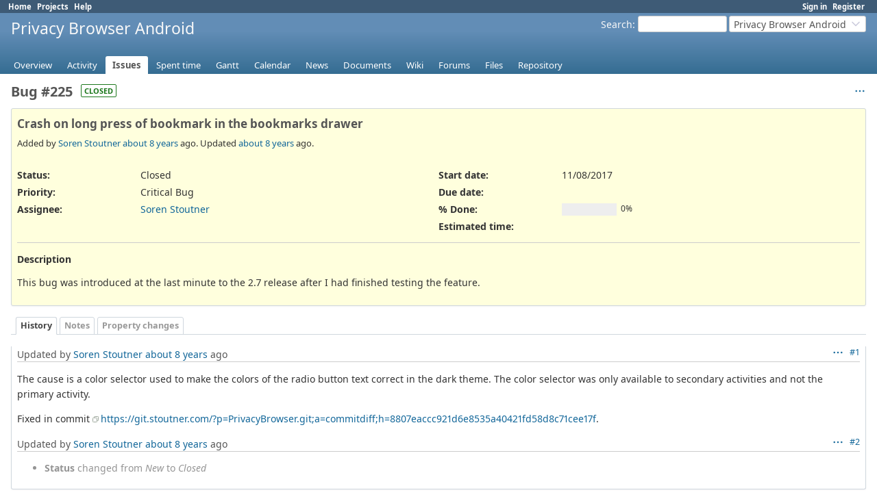

--- FILE ---
content_type: text/html; charset=utf-8
request_url: https://redmine.stoutner.com/issues/225?tab=history
body_size: 3828
content:
<!DOCTYPE html>
<html lang="en">
<head>
<meta charset="utf-8" />
<title>Bug #225: Crash on long press of bookmark in the bookmarks drawer - Privacy Browser Android - Stoutner - Redmine</title>
<meta name="viewport" content="width=device-width, initial-scale=1">
<meta name="description" content="Redmine" />
<meta name="keywords" content="issue,bug,tracker" />
<meta name="csrf-param" content="authenticity_token" />
<meta name="csrf-token" content="Z91os3njHZvbWgQrp7oONOor0wwOHFwBTZ-qiqNN_Af6722Ur3PCrE8axYFc27R6yjMDhMvqGcQOm9NjkG1tzg" />
<link rel="shortcut icon" type="image/x-icon" href="/assets/favicon-0e291875.ico" />
<link rel="stylesheet" href="/assets/jquery/jquery-ui-1.13.2-fa415efb.css" media="all" />
<link rel="stylesheet" href="/assets/tribute-5.1.3-c23a7bf2.css" media="all" />
<link rel="stylesheet" href="/assets/application-b43bbdc5.css" media="all" />
<link rel="stylesheet" href="/assets/responsive-c53c771c.css" media="all" />

<script src="/assets/jquery.min-412c39b2.js"></script>
<script src="/assets/jquery-ui.min-f55930bd.js"></script>
<script src="/assets/rails-ujs-3de06f48.js"></script>
<script src="/assets/tribute-5.1.3.min-6c16c47a.js"></script>
<script src="/assets/tablesort-5.2.1.min-c6968762.js"></script>
<script src="/assets/tablesort-5.2.1.number.min-8a47560b.js"></script>
<script src="/assets/application-0aa6b43a.js"></script>
<script src="/assets/responsive-aa0cdb6f.js"></script>
<script>
//<![CDATA[
$(window).on('load', function(){ warnLeavingUnsaved('The current page contains unsaved text that will be lost if you leave this page.'); });
//]]>
</script>

<script>
//<![CDATA[
rm = window.rm || {};rm.AutoComplete = rm.AutoComplete || {};rm.AutoComplete.dataSources = JSON.parse('{"issues":"/issues/auto_complete?project_id=privacy-browser\u0026q=","wiki_pages":"/wiki_pages/auto_complete?project_id=privacy-browser\u0026q="}');
//]]>
</script>

<!-- page specific tags -->
  <script src="/assets/turndown-7.2.0.min-bb727e59.js"></script>
<script src="/assets/quote_reply-8ea1d289.js"></script>
    <link rel="alternate" type="application/atom+xml" title="Privacy Browser Android - Bug #225: Crash on long press of bookmark in the bookmarks drawer" href="https://redmine.stoutner.com/issues/225.atom" />
<script src="/assets/context_menu-78dc3795.js"></script><link rel="stylesheet" href="/assets/context_menu-a52e1524.css" media="screen" /></head>
<body class="project-privacy-browser has-main-menu controller-issues action-show avatars-off" data-text-formatting="textile">

<div id="wrapper">

<div class="flyout-menu js-flyout-menu">

        <div class="flyout-menu__search">
            <form action="/projects/privacy-browser/search" accept-charset="UTF-8" name="form-830f7dfd" method="get">
            <input type="hidden" name="issues" value="1" autocomplete="off" />
            <label class="search-magnifier search-magnifier--flyout" for="flyout-search"><svg class="s18 icon-svg" aria-hidden="true"><use href="/assets/icons-35b4b65e.svg#icon--search"></use></svg><span class="icon-label hidden">Search</span></label>
            <input type="text" name="q" id="flyout-search" class="small js-search-input" placeholder="Search" />
</form>        </div>


        <h3>Project</h3>
        <span class="js-project-menu"></span>

    <h3>General</h3>
    <span class="js-general-menu"></span>

    <span class="js-sidebar flyout-menu__sidebar"></span>

    <h3>Profile</h3>
    <span class="js-profile-menu"></span>

</div>


<div id="top-menu">
    <div id="account">
        <ul><li><a class="login" href="/login">Sign in</a></li><li><a class="register" href="/account/register">Register</a></li></ul>    </div>
    
    <ul><li><a class="home" href="/">Home</a></li><li><a class="projects" href="/projects">Projects</a></li><li><a target="_blank" rel="noopener" class="help" href="https://www.redmine.org/guide">Help</a></li></ul></div>

<div id="header">

    <a href="#" class="mobile-toggle-button js-flyout-menu-toggle-button"></a>

    <div id="quick-search">
        <form action="/projects/privacy-browser/search" accept-charset="UTF-8" name="form-2baec95e" method="get">
        <input type="hidden" name="scope" value="subprojects" autocomplete="off" />
        <input type="hidden" name="issues" value="1" autocomplete="off" />
        <label for='q'>
          <a accesskey="4" href="/projects/privacy-browser/search?scope=subprojects">Search</a>:
        </label>
        <input type="text" name="q" id="q" size="20" class="small" accesskey="f" data-auto-complete="true" />
</form>        <div id="project-jump" class="drdn"><span class="drdn-trigger">Privacy Browser Android</span><div class="drdn-content"><div class="quick-search"><svg class="s18 icon-svg" aria-hidden="true"><use href="/assets/icons-35b4b65e.svg#icon--search"></use></svg><input type="text" name="q" id="projects-quick-search" value="" class="autocomplete" data-automcomplete-url="/projects/autocomplete.js?jump=issues" autocomplete="off" /></div><div class="drdn-items projects selection"></div><div class="drdn-items all-projects selection"><a href="/projects?jump=issues">All Projects</a></div></div></div>
    </div>

    <h1><span class="current-project">Privacy Browser Android</span></h1>

    <div id="main-menu" class="tabs">
        <ul><li><a class="overview" href="/projects/privacy-browser">Overview</a></li><li><a class="activity" href="/projects/privacy-browser/activity">Activity</a></li><li><a class="issues selected" href="/projects/privacy-browser/issues">Issues</a></li><li><a class="time-entries" href="/projects/privacy-browser/time_entries">Spent time</a></li><li><a class="gantt" href="/projects/privacy-browser/issues/gantt">Gantt</a></li><li><a class="calendar" href="/projects/privacy-browser/issues/calendar">Calendar</a></li><li><a class="news" href="/projects/privacy-browser/news">News</a></li><li><a class="documents" href="/projects/privacy-browser/documents">Documents</a></li><li><a class="wiki" href="/projects/privacy-browser/wiki">Wiki</a></li><li><a class="boards" href="/projects/privacy-browser/boards">Forums</a></li><li><a class="files" href="/projects/privacy-browser/files">Files</a></li><li><a class="repository" href="/projects/privacy-browser/repository">Repository</a></li></ul>
        <div class="tabs-buttons" style="display:none;">
            <button class="tab-left" onclick="moveTabLeft(this); return false;"></button>
            <button class="tab-right" onclick="moveTabRight(this); return false;"></button>
        </div>
    </div>
</div>

<div id="main" class="nosidebar">
  
    <div id="sidebar">
        <div id="sidebar-wrapper">
          
          
        </div>
    </div>

    <div id="content">
        
        
<div class="contextual">




<span class="drdn"><span class="drdn-trigger"><span class="icon-only icon-actions" title="Actions"><svg class="s18 icon-svg" aria-hidden="true"><use href="/assets/icons-35b4b65e.svg#icon--3-bullets"></use></svg><span class="icon-label">Actions</span></span></span><div class="drdn-content"><div class="drdn-items">
  <a href="#" onclick="copyTextToClipboard(this);; return false;" class="icon icon-copy-link" data-clipboard-text="https://redmine.stoutner.com/issues/225"><svg class="s18 icon-svg" aria-hidden="true"><use href="/assets/icons-35b4b65e.svg#icon--copy-link"></use></svg><span class="icon-label">Copy link</span></a>
  
</div></div></span></div>


<h2 class="inline-block">Bug #225</h2><span class="badge badge-status-closed">closed</span>

<div class="issue tracker-1 status-5 priority-5 priority-lowest closed details">

  <div class="gravatar-with-child">
    
    
  </div>

<div class="subject">
<div><h3>Crash on long press of bookmark in the bookmarks drawer</h3></div>
</div>
        <p class="author">
        Added by <a class="user active" href="/users/5">Soren Stoutner</a> <a title="11/08/2017 03:28 PM" href="/projects/privacy-browser/activity?from=2017-11-08">about 8 years</a> ago.
        Updated <a title="11/09/2017 10:34 AM" href="/projects/privacy-browser/activity?from=2017-11-09">about 8 years</a> ago.
        </p>

<div class="attributes">
<div class="splitcontent"><div class="splitcontentleft"><div class="status attribute"><div class="label">Status:</div><div class="value">Closed</div></div><div class="priority attribute"><div class="label">Priority:</div><div class="value">Critical Bug</div></div><div class="assigned-to attribute"><div class="label">Assignee:</div><div class="value"><a class="user active" href="/users/5">Soren Stoutner</a></div></div></div><div class="splitcontentleft"><div class="start-date attribute"><div class="label">Start date:</div><div class="value">11/08/2017</div></div><div class="due-date attribute"><div class="label">Due date:</div><div class="value"></div></div><div class="progress attribute"><div class="label">% Done:</div><div class="value"><table class="progress progress-0"><tr><td style="width: 100%;" class="todo"></td></tr></table><p class="percent">0%</p></div></div><div class="estimated-hours attribute"><div class="label">Estimated time:</div><div class="value"></div></div></div></div>


</div>

<hr />
<div class="description">
  <div class="contextual">
  
  </div>

  <p><strong>Description</strong></p>
  <div id="issue_description_wiki" class="wiki">
  <p>This bug was introduced at the last minute to the 2.7 release after I had finished testing the feature.</p>
  </div>
</div>







</div>



<div id="history">

<div class="tabs">
  <ul>
    <li><a id="tab-history" class="selected" onclick="showIssueHistory(&quot;history&quot;, this.href); return false;" href="/issues/225?tab=history">History</a></li>
    <li><a id="tab-notes" onclick="showIssueHistory(&quot;notes&quot;, this.href); return false;" href="/issues/225?tab=notes">Notes</a></li>
    <li><a id="tab-properties" onclick="showIssueHistory(&quot;properties&quot;, this.href); return false;" href="/issues/225?tab=properties">Property changes</a></li>
  </ul>
  <div class="tabs-buttons" style="display:none;">
    <button class="tab-left icon-only" type="button" onclick="moveTabLeft(this);">
      <svg class="s18 icon-svg" aria-hidden="true"><use href="/assets/icons-35b4b65e.svg#icon--angle-left"></use></svg>
    </button>
    <button class="tab-right icon-only" type="button" onclick="moveTabRight(this);">
      <svg class="s18 icon-svg" aria-hidden="true"><use href="/assets/icons-35b4b65e.svg#icon--angle-right"></use></svg>
    </button>
  </div>
</div>

  <div id="tab-content-history" class="tab-content">
  <div id="change-485" class="journal has-notes">
    <div id="note-1" class="note">
    <div class="contextual">
      <span class="journal-actions"><span class="drdn"><span class="drdn-trigger"><span class="icon-only icon-actions" title="Actions"><svg class="s18 icon-svg" aria-hidden="true"><use href="/assets/icons-35b4b65e.svg#icon--3-bullets"></use></svg><span class="icon-label">Actions</span></span></span><div class="drdn-content"><div class="drdn-items"><a href="#" onclick="copyTextToClipboard(this);; return false;" class="icon icon-copy-link" data-clipboard-text="https://redmine.stoutner.com/issues/225#note-1"><svg class="s18 icon-svg" aria-hidden="true"><use href="/assets/icons-35b4b65e.svg#icon--copy-link"></use></svg><span class="icon-label">Copy link</span></a></div></div></span></span>
      <a href="#note-1" class="journal-link">#1</a>
    </div>
    <h4 class='note-header'>
      
      Updated by <a class="user active" href="/users/5">Soren Stoutner</a> <a title="11/08/2017 03:30 PM" href="/projects/privacy-browser/activity?from=2017-11-08">about 8 years</a> ago
      <span id="journal-485-private_notes" class=""></span>
      
    </h4>

    <div id="journal-485-notes" class="wiki"><p>The cause is a color selector used to make the colors of the radio button text correct in the dark theme.  The color selector was only available to secondary activities and not the primary activity.</p>


	<p>Fixed in commit <a class="external" href="https://git.stoutner.com/?p=PrivacyBrowser.git;a=commitdiff;h=8807eaccc921d6e8535a40421fd58d8c71cee17f">https://git.stoutner.com/?p=PrivacyBrowser.git;a=commitdiff;h=8807eaccc921d6e8535a40421fd58d8c71cee17f</a>.</p></div>
    </div>
  </div>
  
  <div id="change-486" class="journal has-details">
    <div id="note-2" class="note">
    <div class="contextual">
      <span class="journal-actions"><span class="drdn"><span class="drdn-trigger"><span class="icon-only icon-actions" title="Actions"><svg class="s18 icon-svg" aria-hidden="true"><use href="/assets/icons-35b4b65e.svg#icon--3-bullets"></use></svg><span class="icon-label">Actions</span></span></span><div class="drdn-content"><div class="drdn-items"><a href="#" onclick="copyTextToClipboard(this);; return false;" class="icon icon-copy-link" data-clipboard-text="https://redmine.stoutner.com/issues/225#note-2"><svg class="s18 icon-svg" aria-hidden="true"><use href="/assets/icons-35b4b65e.svg#icon--copy-link"></use></svg><span class="icon-label">Copy link</span></a></div></div></span></span>
      <a href="#note-2" class="journal-link">#2</a>
    </div>
    <h4 class='note-header'>
      
      Updated by <a class="user active" href="/users/5">Soren Stoutner</a> <a title="11/09/2017 10:34 AM" href="/projects/privacy-browser/activity?from=2017-11-09">about 8 years</a> ago
      <span id="journal-486-private_notes" class=""></span>
      
    </h4>

    <ul class="details">
       <li><strong>Status</strong> changed from <i>New</i> to <i>Closed</i></li>
    </ul>
    
    </div>
  </div>
  

</div>
  
  

<script>
//<![CDATA[
showIssueHistory("history", this.href)
//]]>
</script>

</div>

<div style="clear: both;"></div>
<div class="contextual">




<span class="drdn"><span class="drdn-trigger"><span class="icon-only icon-actions" title="Actions"><svg class="s18 icon-svg" aria-hidden="true"><use href="/assets/icons-35b4b65e.svg#icon--3-bullets"></use></svg><span class="icon-label">Actions</span></span></span><div class="drdn-content"><div class="drdn-items">
  <a href="#" onclick="copyTextToClipboard(this);; return false;" class="icon icon-copy-link" data-clipboard-text="https://redmine.stoutner.com/issues/225"><svg class="s18 icon-svg" aria-hidden="true"><use href="/assets/icons-35b4b65e.svg#icon--copy-link"></use></svg><span class="icon-label">Copy link</span></a>
  
</div></div></span></div>


<div style="clear: both;"></div>


<p class="other-formats hide-when-print">Also available in:  <span><a class="atom" rel="nofollow" href="/issues/225.atom">Atom</a></span>
  <span><a class="pdf" rel="nofollow" href="/issues/225.pdf">PDF</a></span>
</p>





        
        <div style="clear:both;"></div>
    </div>
</div>
<div id="footer">
    Powered by <a target="_blank" rel="noopener" href="https://www.redmine.org/">Redmine</a> &copy; 2006-2025 Jean-Philippe Lang
</div>

<div id="ajax-indicator" style="display:none;"><span>Loading...</span></div>
<div id="ajax-modal" style="display:none;"></div>

</div>

</body>
</html>
